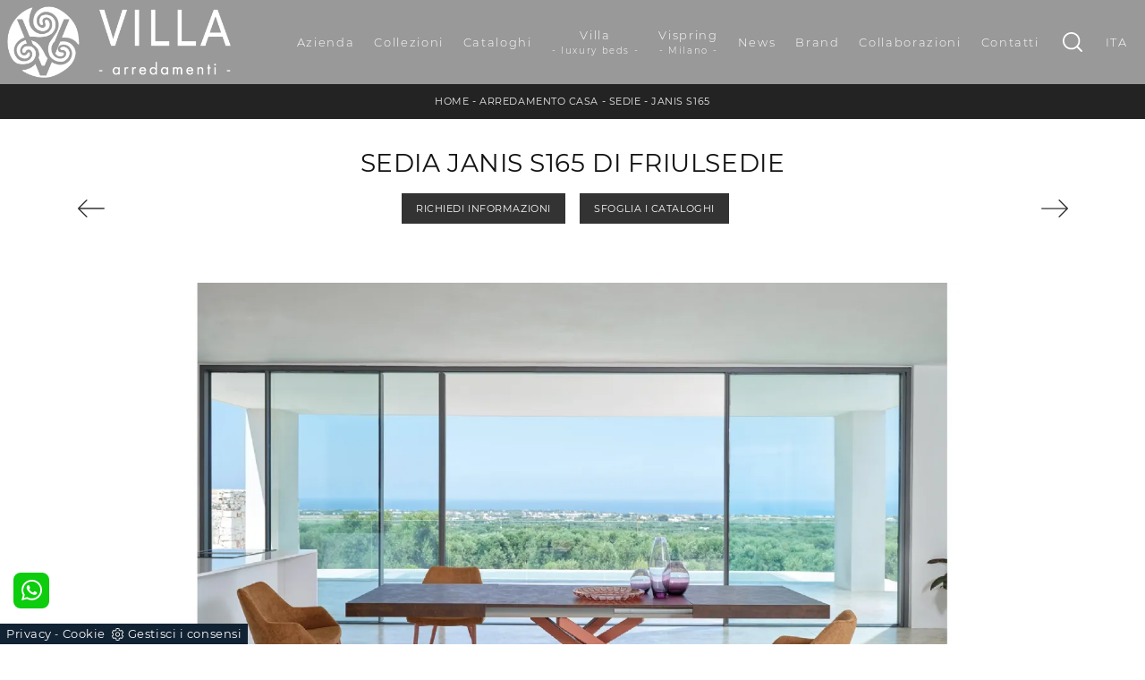

--- FILE ---
content_type: text/html
request_url: https://www.villaarredamenti.it/core/ip.asp
body_size: 61
content:
18.222.157.162